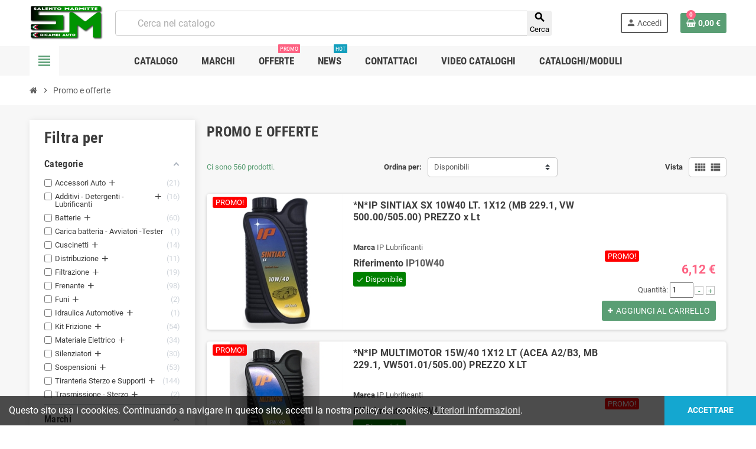

--- FILE ---
content_type: text/html; charset=utf-8
request_url: https://salentomarmitte.com/module/zonemegamenu/menuDropdownContent
body_size: 377
content:
{"2":"<div class=\"dropdown-wrapper\"><div class=\"dropdown-bgimage\"><\/div><div class=\"dropdown-content acot2 dd1 category-horizontally\"><div class=\"content-grid acategory-content \"><div class=\"aitem\"><ul class=\"category-subs\"><li><a href=\"https:\/\/salentomarmitte.com\/70-Accessori-Auto\"><span>Accessori Auto<\/span><\/a><\/li><li><a href=\"https:\/\/salentomarmitte.com\/97-Additivi---Detergenti---Lubrificanti\"><span>Additivi - Detergenti - Lubrificanti<\/span><\/a><\/li><li><a href=\"https:\/\/salentomarmitte.com\/73-Batterie\"><span>Batterie<\/span><\/a><\/li><li><a href=\"https:\/\/salentomarmitte.com\/80-Carrozzeria\"><span>Carrozzeria<\/span><\/a><\/li><li><a href=\"https:\/\/salentomarmitte.com\/221-Carica-batteria---Avviatori--Tester\"><span>Carica batteria - Avviatori -Tester<\/span><\/a><\/li><li><a href=\"https:\/\/salentomarmitte.com\/89-Cinghie\"><span>Cinghie<\/span><\/a><\/li><li><a href=\"https:\/\/salentomarmitte.com\/87-cuscinetti\"><span>Cuscinetti<\/span><\/a><\/li><li><a href=\"https:\/\/salentomarmitte.com\/138-Distribuzione\"><span>Distribuzione<\/span><\/a><\/li><li><a href=\"https:\/\/salentomarmitte.com\/111-Filtrazione\"><span>Filtrazione<\/span><\/a><\/li><li><a href=\"https:\/\/salentomarmitte.com\/117-Frenante\"><span>Frenante<\/span><\/a><\/li><li><a href=\"https:\/\/salentomarmitte.com\/93-Funi\"><span>Funi<\/span><\/a><\/li><li><a href=\"https:\/\/salentomarmitte.com\/121-Idraulica-Automotive\"><span>Idraulica Automotive<\/span><\/a><\/li><li><a href=\"https:\/\/salentomarmitte.com\/132-Kit-Frizione\"><span>Kit Frizione<\/span><\/a><\/li><li><a href=\"https:\/\/salentomarmitte.com\/85-Materiale-Elettrico\"><span>Materiale Elettrico<\/span><\/a><\/li><li><a href=\"https:\/\/salentomarmitte.com\/106-Silenziatori\"><span>Silenziatori<\/span><\/a><\/li><li><a href=\"https:\/\/salentomarmitte.com\/77-Sospensioni\"><span>Sospensioni<\/span><\/a><\/li><li><a href=\"https:\/\/salentomarmitte.com\/123-Tiranteria-Sterzo-e-Supporti\"><span>Tiranteria Sterzo e Supporti<\/span><\/a><\/li><li><a href=\"https:\/\/salentomarmitte.com\/104-Trasmissione---Sterzo\"><span>Trasmissione - Sterzo<\/span><\/a><\/li><\/ul><\/div><\/div><\/div><\/div>","3":"","4":"","5":"","6":"","7":"","8":""}

--- FILE ---
content_type: text/html; charset=utf-8
request_url: https://salentomarmitte.com/module/zonethememanager/categoryTree
body_size: 3351
content:
<div class="category-tree sidebar-category-tree js-sidebar-categories"><ul><li><a href="https://salentomarmitte.com/70-Accessori-Auto" title="Accessori Auto " data-category-id="70"><span>Accessori Auto</span></a><div class="collapse-icons js-collapse-trigger"><i class="material-icons add"></i><i class="material-icons remove"></i></div><div class="category-sub-menu js-sub-categories"><ul><li><a href="https://salentomarmitte.com/173-Taniche-Carburante" title="Taniche Carburante" data-category-id="173">Taniche Carburante</a></li><li><a href="https://salentomarmitte.com/71-catene-da-neve" title="Catene da neve" data-category-id="71">Catene da neve</a><div class="collapse-icons js-collapse-trigger"><i class="material-icons add"></i><i class="material-icons remove"></i></div><div class="category-sub-menu js-sub-categories"><ul><li><a href="https://salentomarmitte.com/218---9mm" title="- 9mm" data-category-id="218">- 9mm</a></li><li><a href="https://salentomarmitte.com/219---12-mm" title="- 12 mm" data-category-id="219">- 12 mm</a></li><li><a href="https://salentomarmitte.com/220---16-mm" title="- 16 mm" data-category-id="220">- 16 mm</a></li></ul></div></li><li><a href="https://salentomarmitte.com/233-Calze-da-neve" title="Calze da neve" data-category-id="233">Calze da neve</a></li><li><a href="https://salentomarmitte.com/171-Copri-Volante" title="Copri Volante" data-category-id="171">Copri Volante</a></li><li><a href="https://salentomarmitte.com/172-Deodorante-Auto" title="Deodorante Auto" data-category-id="172">Deodorante Auto</a></li><li><a href="https://salentomarmitte.com/174-Tappetini-Auto" title="Tappetini Auto" data-category-id="174">Tappetini Auto</a></li><li><a href="https://salentomarmitte.com/72-Fodere-Coprisedili" title="Fodere Coprisedili" data-category-id="72">Fodere Coprisedili</a><div class="collapse-icons js-collapse-trigger"><i class="material-icons add"></i><i class="material-icons remove"></i></div><div class="category-sub-menu js-sub-categories"><ul><li><a href="https://salentomarmitte.com/247-Su-Misura" title="Su Misura" data-category-id="247">Su Misura</a></li><li><a href="https://salentomarmitte.com/248-Universali" title="Universali" data-category-id="248">Universali</a></li></ul></div></li><li><a href="https://salentomarmitte.com/206-Pomelli-Leva-Cambio" title="Pomelli Leva Cambio" data-category-id="206">Pomelli Leva Cambio</a></li><li><a href="https://salentomarmitte.com/75-Spazzole-Tergi" title="Spazzole Tergi " data-category-id="75">Spazzole Tergi</a><div class="collapse-icons js-collapse-trigger"><i class="material-icons add"></i><i class="material-icons remove"></i></div><div class="category-sub-menu js-sub-categories"><ul><li><a href="https://salentomarmitte.com/209-spazzole-flat" title="Spazzole Flat" data-category-id="209">Spazzole Flat</a></li><li><a href="https://salentomarmitte.com/210-spazzola-in-ferro" title="Spazzola in Ferro" data-category-id="210">Spazzola in Ferro</a></li><li><a href="https://salentomarmitte.com/211-Kit-Braccio--Spazzola-Tergilunotto" title="Kit Braccio + Spazzola Tergilunotto" data-category-id="211">Kit Braccio + Spazzola Tergilunotto</a></li></ul></div></li><li><a href="https://salentomarmitte.com/95-tappi-auto-serbatoio" title="Tappi Auto Serbatoio" data-category-id="95">Tappi Auto Serbatoio</a><div class="collapse-icons js-collapse-trigger"><i class="material-icons add"></i><i class="material-icons remove"></i></div><div class="category-sub-menu js-sub-categories"><ul><li><a href="https://salentomarmitte.com/222-Carburante" title="Carburante" data-category-id="222">Carburante</a></li><li><a href="https://salentomarmitte.com/223-Liquido-Raffreddamento" title="Liquido Raffreddamento" data-category-id="223">Liquido Raffreddamento</a></li><li><a href="https://salentomarmitte.com/224-Olio" title="Olio" data-category-id="224">Olio</a></li></ul></div></li><li><a href="https://salentomarmitte.com/169-Teli-Copriauto" title="Teli Copriauto" data-category-id="169">Teli Copriauto</a></li><li><a href="https://salentomarmitte.com/170-Teli-Coprimoto" title="Teli Coprimoto" data-category-id="170">Teli Coprimoto</a></li><li><a href="https://salentomarmitte.com/234-Utensileria" title="Utensileria" data-category-id="234">Utensileria</a></li><li><a href="https://salentomarmitte.com/260-vaschette---serbatoi-liquido-lavavetri" title="Vaschette - Serbatoi Liquido Lavavetri" data-category-id="260">Vaschette - Serbatoi Liquido Lavavetri</a></li></ul></div></li><li><a href="https://salentomarmitte.com/97-Additivi---Detergenti---Lubrificanti" title="Additivi - Detergenti - Lubrificanti" data-category-id="97"><span>Additivi - Detergenti - Lubrificanti</span></a><div class="collapse-icons js-collapse-trigger"><i class="material-icons add"></i><i class="material-icons remove"></i></div><div class="category-sub-menu js-sub-categories"><ul><li><a href="https://salentomarmitte.com/98-Lubrificanti" title="Lubrificanti" data-category-id="98">Lubrificanti</a></li><li><a href="https://salentomarmitte.com/151-Additivi" title="Additivi" data-category-id="151">Additivi</a></li><li><a href="https://salentomarmitte.com/256-Detergenti" title="Detergenti " data-category-id="256">Detergenti</a></li></ul></div></li><li><a href="https://salentomarmitte.com/73-Batterie" title="Batterie" data-category-id="73"><span>Batterie</span></a><div class="collapse-icons js-collapse-trigger"><i class="material-icons add"></i><i class="material-icons remove"></i></div><div class="category-sub-menu js-sub-categories"><ul><li><a href="https://salentomarmitte.com/205-AGM---Start-Stop" title="AGM - Start Stop" data-category-id="205">AGM - Start Stop</a></li><li><a href="https://salentomarmitte.com/76-auto-standard" title="Auto Standard" data-category-id="76">Auto Standard</a></li><li><a href="https://salentomarmitte.com/213-Cargo---Veicoli-Commerciali" title="Cargo - Veicoli Commerciali" data-category-id="213">Cargo - Veicoli Commerciali</a></li><li><a href="https://salentomarmitte.com/204-EFB---Start-Stop" title="EFB - Start Stop" data-category-id="204">EFB - Start Stop</a></li><li><a href="https://salentomarmitte.com/243-moto--powersport" title="Moto &amp; PowerSport" data-category-id="243">Moto &amp; PowerSport</a></li><li><a href="https://salentomarmitte.com/178-Nautica---Servizi" title="Nautica - Servizi" data-category-id="178">Nautica - Servizi</a></li></ul></div></li><li><a href="https://salentomarmitte.com/221-Carica-batteria---Avviatori--Tester" title="Carica batteria - Avviatori -Tester" data-category-id="221"><span>Carica batteria - Avviatori -Tester</span></a></li><li><a href="https://salentomarmitte.com/80-Carrozzeria" title="Carrozzeria" data-category-id="80"><span>Carrozzeria</span></a><div class="collapse-icons js-collapse-trigger"><i class="material-icons add"></i><i class="material-icons remove"></i></div><div class="category-sub-menu js-sub-categories"><ul><li><a href="https://salentomarmitte.com/82-Serrature" title="Serrature" data-category-id="82">Serrature</a></li><li><a href="https://salentomarmitte.com/110-Fanaleria" title="Fanaleria" data-category-id="110">Fanaleria</a></li></ul></div></li><li><a href="https://salentomarmitte.com/89-Cinghie" title="Cinghie" data-category-id="89"><span>Cinghie</span></a><div class="collapse-icons js-collapse-trigger"><i class="material-icons add"></i><i class="material-icons remove"></i></div><div class="category-sub-menu js-sub-categories"><ul><li><a href="https://salentomarmitte.com/201-Cinghie-Distribuzione" title="Cinghie Distribuzione" data-category-id="201">Cinghie Distribuzione</a></li><li><a href="https://salentomarmitte.com/90-cinghie-poly-v-trapezoidali" title="Cinghie Poly-V - Trapezoidali" data-category-id="90">Cinghie Poly-V - Trapezoidali</a></li></ul></div></li><li><a href="https://salentomarmitte.com/87-cuscinetti" title="Cuscinetti" data-category-id="87"><span>Cuscinetti</span></a><div class="collapse-icons js-collapse-trigger"><i class="material-icons add"></i><i class="material-icons remove"></i></div><div class="category-sub-menu js-sub-categories"><ul><li><a href="https://salentomarmitte.com/232-Cuscinetti-Ruota" title="Cuscinetti Ruota" data-category-id="232">Cuscinetti Ruota</a></li><li><a href="https://salentomarmitte.com/238-Cuscinetti-Semplici" title="Cuscinetti Semplici" data-category-id="238">Cuscinetti Semplici</a></li><li><a href="https://salentomarmitte.com/88-Pulegge-Albero-Motore--Ingranaggi" title="Pulegge Albero Motore / Ingranaggi" data-category-id="88">Pulegge Albero Motore / Ingranaggi</a></li><li><a href="https://salentomarmitte.com/231-cuscinetti-tendicinghia" title="Cuscinetti Tendicinghia" data-category-id="231">Cuscinetti Tendicinghia</a></li><li><a href="https://salentomarmitte.com/239-Pulegge-ATR" title="Pulegge ATR" data-category-id="239">Pulegge ATR</a></li></ul></div></li><li><a href="https://salentomarmitte.com/138-Distribuzione" title="Distribuzione" data-category-id="138"><span>Distribuzione</span></a><div class="collapse-icons js-collapse-trigger"><i class="material-icons add"></i><i class="material-icons remove"></i></div><div class="category-sub-menu js-sub-categories"><ul><li><a href="https://salentomarmitte.com/139-Coperchi-Distribuzione" title="Coperchi Distribuzione" data-category-id="139">Coperchi Distribuzione</a></li><li><a href="https://salentomarmitte.com/101-Coppe-Olio" title="Coppe Olio " data-category-id="101">Coppe Olio</a></li><li><a href="https://salentomarmitte.com/102-Radiatori-Pompe-olio-Terstati" title="Radiatori Pompe olio Ter.stati" data-category-id="102">Radiatori Pompe olio Ter.stati</a></li><li><a href="https://salentomarmitte.com/103-Tubi-Intercooler-e-Radiatore" title="Tubi Intercooler e Radiatore " data-category-id="103">Tubi Intercooler e Radiatore</a></li><li><a href="https://salentomarmitte.com/140-Kit-Distribuzione" title="Kit Distribuzione" data-category-id="140">Kit Distribuzione</a></li><li><a href="https://salentomarmitte.com/246-Kit-Guarnizioni" title="Kit Guarnizioni" data-category-id="246">Kit Guarnizioni</a></li><li><a href="https://salentomarmitte.com/143-Pompe-Acqua" title="Pompe Acqua" data-category-id="143">Pompe Acqua</a></li><li><a href="https://salentomarmitte.com/253-Scambiatori-Olio" title="Scambiatori Olio" data-category-id="253">Scambiatori Olio</a></li></ul></div></li><li><a href="https://salentomarmitte.com/111-Filtrazione" title="Filtrazione " data-category-id="111"><span>Filtrazione</span></a><div class="collapse-icons js-collapse-trigger"><i class="material-icons add"></i><i class="material-icons remove"></i></div><div class="category-sub-menu js-sub-categories"><ul><li><a href="https://salentomarmitte.com/112-Filtri-Abitacolo" title="Filtri Abitacolo" data-category-id="112">Filtri Abitacolo</a></li><li><a href="https://salentomarmitte.com/208-Filtri-Olio-Cambio-Automatico" title="Filtri Olio Cambio Automatico" data-category-id="208">Filtri Olio Cambio Automatico</a></li><li><a href="https://salentomarmitte.com/115-Filtri-Aria" title="Filtri Aria" data-category-id="115">Filtri Aria</a></li><li><a href="https://salentomarmitte.com/114-Filtri-Gasolio-Olio-Iniezione" title="Filtri Gasolio-Olio-Iniezione" data-category-id="114">Filtri Gasolio-Olio-Iniezione</a></li></ul></div></li><li><a href="https://salentomarmitte.com/117-Frenante" title="Frenante " data-category-id="117"><span>Frenante</span></a><div class="collapse-icons js-collapse-trigger"><i class="material-icons add"></i><i class="material-icons remove"></i></div><div class="category-sub-menu js-sub-categories"><ul><li><a href="https://salentomarmitte.com/147-Dischi" title="Dischi" data-category-id="147">Dischi</a></li><li><a href="https://salentomarmitte.com/152-Ganasce" title="Ganasce" data-category-id="152">Ganasce</a></li><li><a href="https://salentomarmitte.com/137-Pastiglie-Freno" title="Pastiglie Freno" data-category-id="137">Pastiglie Freno</a></li><li><a href="https://salentomarmitte.com/119-Pinze" title="Pinze" data-category-id="119">Pinze</a></li><li><a href="https://salentomarmitte.com/141-Segnalatori" title="Segnalatori" data-category-id="141">Segnalatori</a></li><li><a href="https://salentomarmitte.com/120-Tamburi" title="Tamburi" data-category-id="120">Tamburi</a></li><li><a href="https://salentomarmitte.com/199-Tubi-Freno" title="Tubi Freno" data-category-id="199">Tubi Freno</a></li></ul></div></li><li><a href="https://salentomarmitte.com/93-Funi" title="Funi " data-category-id="93"><span>Funi</span></a><div class="collapse-icons js-collapse-trigger"><i class="material-icons add"></i><i class="material-icons remove"></i></div><div class="category-sub-menu js-sub-categories"><ul><li><a href="https://salentomarmitte.com/94-Funi-Cambio-Frizione-Freno" title="Funi Cambio-Frizione-Freno" data-category-id="94">Funi Cambio-Frizione-Freno</a></li></ul></div></li><li><a href="https://salentomarmitte.com/121-Idraulica-Automotive" title="Idraulica Automotive" data-category-id="121"><span>Idraulica Automotive</span></a><div class="collapse-icons js-collapse-trigger"><i class="material-icons add"></i><i class="material-icons remove"></i></div><div class="category-sub-menu js-sub-categories"><ul><li><a href="https://salentomarmitte.com/148-Cilindretto-Frizione" title="Cilindretto Frizione" data-category-id="148">Cilindretto Frizione</a></li><li><a href="https://salentomarmitte.com/149-Pompa-Freno" title="Pompa Freno" data-category-id="149">Pompa Freno</a></li><li><a href="https://salentomarmitte.com/150-Pompa-Frizione" title="Pompa Frizione" data-category-id="150">Pompa Frizione</a></li><li><a href="https://salentomarmitte.com/122-Cilindretto-Freno--Correttore-Frenata" title="Cilindretto Freno -Correttore Frenata" data-category-id="122">Cilindretto Freno -Correttore Frenata</a></li></ul></div></li><li><a href="https://salentomarmitte.com/132-Kit-Frizione" title="Kit Frizione" data-category-id="132"><span>Kit Frizione</span></a><div class="collapse-icons js-collapse-trigger"><i class="material-icons add"></i><i class="material-icons remove"></i></div><div class="category-sub-menu js-sub-categories"><ul><li><a href="https://salentomarmitte.com/146-Cilindretto" title="Cilindretto" data-category-id="146">Cilindretto</a></li><li><a href="https://salentomarmitte.com/133-Frizioni-AP" title="Frizioni AP" data-category-id="133">Frizioni AP</a></li><li><a href="https://salentomarmitte.com/155-Frizioni-Luk" title="Frizioni Luk" data-category-id="155">Frizioni Luk</a></li><li><a href="https://salentomarmitte.com/156-Frizioni-Valeo" title="Frizioni Valeo" data-category-id="156">Frizioni Valeo</a></li><li><a href="https://salentomarmitte.com/235-Frizioni-VanKing" title="Frizioni VanKing" data-category-id="235">Frizioni VanKing</a></li><li><a href="https://salentomarmitte.com/145-Volani" title="Volani" data-category-id="145">Volani</a></li></ul></div></li><li><a href="https://salentomarmitte.com/85-Materiale-Elettrico" title="Materiale Elettrico " data-category-id="85"><span>Materiale Elettrico</span></a><div class="collapse-icons js-collapse-trigger"><i class="material-icons add"></i><i class="material-icons remove"></i></div><div class="category-sub-menu js-sub-categories"><ul><li><a href="https://salentomarmitte.com/127-Bloccasterzi-Candele-Candelette" title="Bloccasterzi Candele Candelette " data-category-id="127">Bloccasterzi Candele Candelette</a></li><li><a href="https://salentomarmitte.com/116-Alternatori-Motorini-Dinamo" title="Alternatori Motorini Dinamo" data-category-id="116">Alternatori Motorini Dinamo</a></li><li><a href="https://salentomarmitte.com/86-cavi-morsetti-pinze" title="Cavi - Morsetti - Pinze" data-category-id="86">Cavi - Morsetti - Pinze</a></li><li><a href="https://salentomarmitte.com/113-Lampade" title="Lampade" data-category-id="113">Lampade</a></li><li><a href="https://salentomarmitte.com/128-Interruttori" title="Interruttori" data-category-id="128">Interruttori</a></li><li><a href="https://salentomarmitte.com/254-Lampade-LED" title="Lampade LED" data-category-id="254">Lampade LED</a></li><li><a href="https://salentomarmitte.com/100-Tergi-Pompette" title="Tergi Pompette" data-category-id="100">Tergi Pompette</a></li></ul></div></li><li><a href="https://salentomarmitte.com/106-Silenziatori" title="Silenziatori" data-category-id="106"><span>Silenziatori</span></a><div class="collapse-icons js-collapse-trigger"><i class="material-icons add"></i><i class="material-icons remove"></i></div><div class="category-sub-menu js-sub-categories"><ul><li><a href="https://salentomarmitte.com/134-Accessori-Silenziatori" title="Accessori Silenziatori" data-category-id="134">Accessori Silenziatori</a><div class="collapse-icons js-collapse-trigger"><i class="material-icons add"></i><i class="material-icons remove"></i></div><div class="category-sub-menu js-sub-categories"><ul><li><a href="https://salentomarmitte.com/197-anelli-sinterizzato-tenuta" title="Anelli Sinterizzato &amp; Tenuta" data-category-id="197">Anelli Sinterizzato &amp; Tenuta</a></li><li><a href="https://salentomarmitte.com/258-Sonde-Lambda---Sensori" title="Sonde Lambda - Sensori" data-category-id="258">Sonde Lambda - Sensori</a></li><li><a href="https://salentomarmitte.com/193-Fascette-Cavallotti" title="Fascette Cavallotti" data-category-id="193">Fascette Cavallotti</a></li><li><a href="https://salentomarmitte.com/195-Gomiti-Inox---Tubo-Curvato" title="Gomiti Inox - Tubo Curvato" data-category-id="195">Gomiti Inox - Tubo Curvato</a></li><li><a href="https://salentomarmitte.com/198-Gommini--Supporti" title="Gommini &amp; Supporti " data-category-id="198">Gommini &amp; Supporti</a></li><li><a href="https://salentomarmitte.com/196-Guarnizioni-Silenziatori" title="Guarnizioni Silenziatori" data-category-id="196">Guarnizioni Silenziatori</a></li><li><a href="https://salentomarmitte.com/192-Manicotti-di-Collegamento" title="Manicotti di Collegamento" data-category-id="192">Manicotti di Collegamento</a></li></ul></div></li><li><a href="https://salentomarmitte.com/194-Barre-Multicurve--Lineari" title="Barre Multicurve &amp; Lineari " data-category-id="194">Barre Multicurve &amp; Lineari</a></li><li><a href="https://salentomarmitte.com/107-catalizzatori" title="Catalizzatori" data-category-id="107">Catalizzatori</a><div class="collapse-icons js-collapse-trigger"><i class="material-icons add"></i><i class="material-icons remove"></i></div><div class="category-sub-menu js-sub-categories"><ul><li><a href="https://salentomarmitte.com/261-monoliti-universali" title="Monoliti Universali" data-category-id="261">Monoliti Universali</a></li><li><a href="https://salentomarmitte.com/240-Specifico" title="Specifico" data-category-id="240">Specifico</a></li><li><a href="https://salentomarmitte.com/241-Universale" title="Universale" data-category-id="241">Universale</a></li></ul></div></li><li><a href="https://salentomarmitte.com/66-Flessibili-Silenziatori" title="Flessibili Silenziatori" data-category-id="66">Flessibili Silenziatori</a></li><li><a href="https://salentomarmitte.com/216-marmitte-e-valvole-scarico-elettr-" title="Marmitte e Valvole Scarico Elettr." data-category-id="216">Marmitte e Valvole Scarico Elettr.</a></li><li><a href="https://salentomarmitte.com/109-Silenziatori" title="Silenziatori" data-category-id="109">Silenziatori</a></li><li><a href="https://salentomarmitte.com/244-Silenziatori-Sportivi" title="Silenziatori Sportivi" data-category-id="244">Silenziatori Sportivi</a></li><li><a href="https://salentomarmitte.com/237-Silenziatori-Truck" title="Silenziatori Truck" data-category-id="237">Silenziatori Truck</a></li><li><a href="https://salentomarmitte.com/63-terminali-di-scarico" title="Terminali di Scarico" data-category-id="63">Terminali di Scarico</a></li><li><a href="https://salentomarmitte.com/257-Tubi-Flessibili-Zincati-a-Metraggio" title="Tubi Flessibili Zincati a Metraggio" data-category-id="257">Tubi Flessibili Zincati a Metraggio</a></li><li><a href="https://salentomarmitte.com/144-Valvole-EGR" title="Valvole EGR " data-category-id="144">Valvole EGR</a></li></ul></div></li><li><a href="https://salentomarmitte.com/77-Sospensioni" title="Sospensioni" data-category-id="77"><span>Sospensioni</span></a><div class="collapse-icons js-collapse-trigger"><i class="material-icons add"></i><i class="material-icons remove"></i></div><div class="category-sub-menu js-sub-categories"><ul><li><a href="https://salentomarmitte.com/79-ammortizzatori" title="Ammortizzatori" data-category-id="79">Ammortizzatori</a></li><li><a href="https://salentomarmitte.com/185-kit-ammortizzatori" title="Kit Ammortizzatori" data-category-id="185">Kit Ammortizzatori</a></li><li><a href="https://salentomarmitte.com/78-Supporti-Ammortizzatori" title="Supporti Ammortizzatori" data-category-id="78">Supporti Ammortizzatori</a></li><li><a href="https://salentomarmitte.com/251-tamponi-paracolpi-parapolvere" title="Tamponi Paracolpi Parapolvere" data-category-id="251">Tamponi Paracolpi Parapolvere</a></li></ul></div></li><li><a href="https://salentomarmitte.com/123-Tiranteria-Sterzo-e-Supporti" title="Tiranteria Sterzo e Supporti" data-category-id="123"><span>Tiranteria Sterzo e Supporti</span></a><div class="collapse-icons js-collapse-trigger"><i class="material-icons add"></i><i class="material-icons remove"></i></div><div class="category-sub-menu js-sub-categories"><ul><li><a href="https://salentomarmitte.com/242-Bracci-Oscillanti" title="Bracci Oscillanti" data-category-id="242">Bracci Oscillanti</a></li><li><a href="https://salentomarmitte.com/249-Barre-Stabilizzatrici---Testine" title="Barre Stabilizzatrici - Testine" data-category-id="249">Barre Stabilizzatrici - Testine</a></li><li><a href="https://salentomarmitte.com/250-Cuffie---Supporti" title="Cuffie - Supporti" data-category-id="250">Cuffie - Supporti</a></li><li><a href="https://salentomarmitte.com/184-kit-bracci" title="Kit Bracci" data-category-id="184">Kit Bracci</a></li><li><a href="https://salentomarmitte.com/84-Supporti-Motore" title="Supporti Motore " data-category-id="84">Supporti Motore</a></li></ul></div></li><li><a href="https://salentomarmitte.com/104-Trasmissione---Sterzo" title="Trasmissione - Sterzo" data-category-id="104"><span>Trasmissione - Sterzo</span></a><div class="collapse-icons js-collapse-trigger"><i class="material-icons add"></i><i class="material-icons remove"></i></div><div class="category-sub-menu js-sub-categories"><ul><li><a href="https://salentomarmitte.com/108-Giunti-Omocinetici" title="Giunti Omocinetici" data-category-id="108">Giunti Omocinetici</a></li><li><a href="https://salentomarmitte.com/214-Scatole-Elettriche" title="Scatole Elettriche" data-category-id="214">Scatole Elettriche</a></li><li><a href="https://salentomarmitte.com/215-Fuselli-Epoca" title="Fuselli Epoca " data-category-id="215">Fuselli Epoca</a></li><li><a href="https://salentomarmitte.com/131-Scatole-Idroguida" title="Scatole Idroguida" data-category-id="131">Scatole Idroguida</a></li><li><a href="https://salentomarmitte.com/105-Scatole-Meccaniche" title="Scatole Meccaniche" data-category-id="105">Scatole Meccaniche</a></li><li><a href="https://salentomarmitte.com/129-Semiasse-Ruota" title="Semiasse Ruota" data-category-id="129">Semiasse Ruota</a></li></ul></div></li></ul></div>

--- FILE ---
content_type: text/css
request_url: https://salentomarmitte.com/modules/manufacturerblock//views/css/front.css
body_size: 899
content:
/**
* 2007-2015 PrestaShop
*
* NOTICE OF LICENSE
*
* This source file is subject to the Academic Free License (AFL 3.0)
* that is bundled with this package in the file LICENSE.txt.
* It is also available through the world-wide-web at this URL:
* http://opensource.org/licenses/afl-3.0.php
* If you did not receive a copy of the license and are unable to
* obtain it through the world-wide-web, please send an email
* to license@prestashop.com so we can send you a copy immediately.
*
* DISCLAIMER
*
* Do not edit or add to this file if you wish to upgrade PrestaShop to newer
* versions in the future. If you wish to customize PrestaShop for your
* needs please refer to http://www.prestashop.com for more information.
*
*  @author    PrestaShop SA <contact@prestashop.com>
*  @copyright 2007-2015 PrestaShop SA
*  @license   http://opensource.org/licenses/afl-3.0.php  Academic Free License (AFL 3.0)
*  International Registered Trademark & Property of PrestaShop SA
*
* Don't forget to prefix your containers with your own identifier
* to avoid any conflicts with others containers.
*/

#manufacturer_products_slider li{
	list-style: none;
}

#manufacturer_products_slider .button.ajax_add_to_cart_button{
	color: #fff;
}
@media all and (min-width: 641px) {
#manufacturer_products_slider  .col-md-3{
	width: 33%;
}
}
#manufacturer_products_slider  > li .product-container .functional-buttons div{
	font-size: 12px;
}

/* new 17 */

#idTab20{
	padding: 18px 10px;
}

.m_logo, .manufacturer_name{
    display: block;
    padding-bottom: 14px;
}

.manufacturer_info .m_logo{
	width: 100%;
	max-width: 280px;
}

.manufacturer_products{
	padding: 0px;
}

.manufacturer_products {
  display: -webkit-box;
  display: -moz-box;
  display: box;
  display: -webkit-flex;
  display: -moz-flex;
  display: -ms-flexbox;
  -js-display: flex;
  display: flex;
  -webkit-box-lines: multiple;
  -moz-box-lines: multiple;
  box-lines: multiple;
  -webkit-flex-wrap: wrap;
  -moz-flex-wrap: wrap;
  -ms-flex-wrap: wrap;
  flex-wrap: wrap;
  -webkit-box-pack: start;
  -moz-box-pack: start;
  box-pack: start;
  -webkit-justify-content: flex-start;
  -moz-justify-content: flex-start;
  -ms-justify-content: flex-start;
  -o-justify-content: flex-start;
  justify-content: flex-start;
  -ms-flex-pack: start; }

.manufacturer_products .product-miniature{
  margin: 0 0.625rem; }

.manufacturer_products .product-thumbnail{
  display: block; }

.manufacturer_products .product-title a{
  color: #acaaa6;
  font-size: 0.875rem;
  text-decoration: none;
  text-align: center;
  font-weight: 400; }

.manufacturer_products .product-miniature{
	width: 30%;
}

.product-information .m_top_logo{
	position: absolute;
    top: 0;
    right: 0;
}

.manufacturer_logo{
	text-align: center;
}

.m_products_count{
	text-align: right;
    clear: both;
    margin-right: 20px;
    width: 100%;
}

.manufacturer_products .product-flags {
    display: none;
}

.ws_manufacturerblock{
    display: flex;
    flex-flow: row;
}

.ws_manufacturerblock .manufacturer_info{
    flex: 0 0 30%;  
}
.ws_manufacturerblock .manufacturer_info.manufacturer_info_single{
    flex: 0 0 100%;  
}
.ws_manufacturerblock .manufacturer_products{
    flex: 0 0 70%;  
}

@media all and (max-width: 639px) {
.ws_manufacturerblock {
    flex-direction: column;
}

.ws_manufacturerblock .manufacturer_info, .ws_manufacturerblock .manufacturer_products{
    flex: 0 0 100%;  
}
}

#main h1{
	width: 76%;
}

.manufacturer_section{
	clear: both;
}

.product-miniature .m_top_logo {
	position: absolute;
    top: -134px;
    right: 0px;
    opacity: 0.5;
}

--- FILE ---
content_type: text/css
request_url: https://salentomarmitte.com/themes/ZOneTheme/modules/an_productfields/views/css/front.css
body_size: 188
content:
/**
* 2022 Anvanto
*
* NOTICE OF LICENSE
*
* This source file is subject to the Academic Free License (AFL 3.0)
*
*  @author    Anvanto <anvantoco@gmail.com>
*  @copyright 2022 Anvanto
*  @license   http://opensource.org/licenses/afl-3.0.php  Academic Free License (AFL 3.0)
*/

.an-pf-field-descr {
  color: #7a7a7a;
}

.an-pf-fields-total,
.an-pf-field .control-label {
  font-weight: bold;
}

.an-pf-fields-cart-line .value,
.an-pf-fields-cart-line .label {
  font-size: 12px;
}

.an-pf-fields-wrap {
  padding: 10px 0px;
}
 .an-pf-field {
   padding: 10px 0px;
}

.an-pf-field select,
.an-pf-field-type-date input,
.an-pf-field-type-textarea textarea,
.an-pf-field-type-text input {
  background: #fff;
}

.an-pf-field-red {
  color: red;
}

.elementor-section-wrap .an-pf-fields-wrap {
  padding: 10px;
}
.elementor-section-wrap .elementor-element .an-pf-fields-wrap {
  padding: 0;
}
.an-pf-hide {
  display: none!important;
}



.anfield-hidden-input {
  display: none;
}
.anfield-slider-head {
  display: flex;
  justify-content: space-between;
  margin-bottom: 5px;
}
.anfield-slider {
  width: calc(100% - 18px);
  margin: 0 auto;
}

--- FILE ---
content_type: text/javascript
request_url: https://salentomarmitte.com/themes/ZOneTheme/modules/an_productfields/views/js/front.js
body_size: 1901
content:
/**
* 2022 Anvanto
*
* NOTICE OF LICENSE
*
* This source file is subject to the Academic Free License (AFL 3.0)
*
*  @author    Anvanto <anvantoco@gmail.com>
*  @copyright 2022 Anvanto
*  @license   http://opensource.org/licenses/afl-3.0.php  Academic Free License (AFL 3.0)
*/

function calcPrice() {
    let an_fields = $('.js-an-pf-fields-wrap');

    if (an_fields.data('calculationtotalfields') || an_fields.data('updateprices')) {
        an_fields.each(function () {
            let an_fields_total_wt = 0,
                an_fields_total = 0;
                priceForFormet = 0;

            field = $(this);
            field.find('.js-an_productfields-price[type="text"]').each(function() {
                if ($(this)[0].value != '') {
                    an_fields_total_wt += $(this).data('price_wt');
                    an_fields_total += +$(this).data('price');
                }
            });
            field.find('textarea.js-an_productfields-price').each(function() {
                if ($(this)[0].value != '') {
                    an_fields_total_wt += $(this).data('price_wt');
                    an_fields_total += +$(this).data('price');
                }
            });
            field.find('.js-an_productfields-price[type="checkbox"]:checked').each(function() {
                an_fields_total_wt += $(this).data('price_wt');
                an_fields_total += +$(this).data('price');
            });
            field.find('.js-an_productfields-price[type="radio"]').each(function() {
                if ($(this).prop("checked")) {
                    $(this).parents('.anfield-radio').siblings('.anfield-radio').find('input').removeAttr('checked');
                    $(this).attr('checked', 'checked');
                    an_fields_total_wt += $(this).data('price_wt');
                    an_fields_total += +$(this).data('price');
                }
            });
            field.find('select.js-an_productfields-price option:selected').each(function() {
                if ($(this).data('price_wt') != undefined) {
                    an_fields_total_wt += $(this).data('price_wt');
                    an_fields_total += +$(this).data('price');
                }
            });

            if (field.data('pricedisplaymethod')) {
                priceForFormet =an_fields_total_wt;
            } else {
                priceForFormet =an_fields_total;
            }


            if (an_fields.data('updateprices')) {
                var priceContainer, price;
                var regularPriceContainer = $('.product-discount').find('.regular-price');
                var regularPrice = 0;
                if ($('span[itemprop=price]').length) {
                    priceContainer = $('span[itemprop=price]');
                } else {
                    priceContainer = $('.current-price-value');
                }
                price = parseFloat(priceContainer.attr('content'))
                if (regularPriceContainer.attr('data-original')){
                    regularPrice = regularPriceContainer.attr('data-original');
                    regularPrice = clearNum(regularPrice);
                }
                if (!regularPrice){
                    regularPrice = regularPriceContainer.html();
                    regularPriceContainer.attr('data-original', regularPrice);
                    regularPrice = clearNum(regularPrice);
                }
                regularPrice = regularPrice.replace(/[^\.\d]/g, '')
                var sum = price+priceForFormet;
                var sumRegular = +regularPrice+priceForFormet;

                getData(field.attr('data-url'), '&price='+sumRegular+'&action=getPrices', field, function(data, anfield){
                    regularPriceContainer.html(data.price);
                });
                getData(field.attr('data-url'), '&price='+sum+'&action=getPrices', field, function(data, anfield){
                    priceContainer.html(data.price);
                });
            }

            if (an_fields.data('calculationtotalfields')) {
                getData(field.attr('data-url'), '&price='+priceForFormet+'&action=getPrices', field, function(data, anfield){
                    anfield.find('.an-pf-fields-total .js-an-pf-fields-price').html(data.price);
                });
            }


            priceForFormet = 0;
            an_fields_total_wt = 0;
            an_fields_total = 0;
        });
    }
}

function clearNum(num){
    if (num){
        return num.replace(/[^0-9,.]/g, ' ');
    } else {
        return '0';
    }
}
function waitForEl(selector) {
    if (jQuery(selector).length && !jQuery(selector).hasClass('.js-moved')) {
        let modalAdditionalInfo = jQuery(selector).find('.modal-footer .js-product-additional-info');
        jQuery(selector).find('.modal-footer .js-product-additional-info').remove();
        jQuery(selector).find('.modal-body .product-actions form').prepend(modalAdditionalInfo);
        jQuery(selector).addClass('.js-moved');
        calcPrice();
    }
    setTimeout(function() {
        waitForEl(selector);
    }, 100);
}

function chacgedPositionAnFields(position = '.product-actions form', before){
    var productAdditionalInfo = $('.js-an-pf-fields-wrap').addClass('js-an-pf-position');
    $('.js-an-pf-fields-wrap').parents('.elementor-element').addClass('an-pf-hide');
    $('.js-an-pf-fields-wrap').parents('.elementor-element').after(productAdditionalInfo);
    if (before) {
        $(position).before(productAdditionalInfo);
    } else {
        $(position).prepend(productAdditionalInfo);
    }
}

function initSomeElementsAnFields(){
    $('.js-an_productfields-date').datepicker({ dateFormat: "mm/dd/yy"});
    $("[data-toggle='tooltip']").tooltip();
    $('.js-an_productfields-price[type="radio"]').each(function() {
        if ($(this).attr("checked")) {
            $(this).prop('checked', true);
        } else {
            //$(this).removeAttr('checked');
        }
    });
}

function initRangeSlider(){
    $('.anfield-slider-block').each(function() {
        let wrapper = $(this),
            slider = $(this).find('.anfield-slider'),
            selectedel = wrapper.find('input:checked').parents('.anfield-slider-element').index()+1;

        slider.slider({
            min: 1,
            range: false,
            step: 1,
            max: slider.data('count'),
            value: selectedel,
            animate: "fast",
            orientation: "horizontal",
            stop: function (event, ui) {
                wrapper.find('.anfield-slider-element input').prop('checked', false).attr('checked', false);
                wrapper.find('.anfield-slider-element').eq(ui.value - 1).find('input').prop('checked', true).attr('checked', true);
                calcPrice();
            }
        });
    });
}

function calcPercentages() {
    let productPrice,
        priceContainer;
    $('[data-type_price="1"]').each(function () {
        if ($('span[itemprop=price]').length) {
            priceContainer = $('.product-prices span[itemprop=price]');
        } else {
            priceContainer = $('.product-prices .current-price-value');
        }
        if ($(this).parents('.modal-body').length) {
            productPrice = $(this).parents('.modal-body').find(priceContainer).attr('content');
        } else {
            productPrice = $(this).parents('.product-container').find(priceContainer).attr('content');
        }
        $(this).data('price', productPrice*$(this).data('price-percentage')/100);
        $(this).attr('data-price', productPrice*$(this).data('price-percentage')/100);
        $(this).data('price_wt', productPrice*$(this).data('price-percentage')/100);
        $(this).attr('data-price_wt', productPrice*$(this).data('price-percentage')/100);
    });
}

function getData(controller, dataUrl, anfield, callback){
    $.ajax({
        type: "POST",
        url: controller,
        data: dataUrl,
        dataType: 'json',
    }).done(function(data){
        callback(data, anfield);
    }).always(function() {

    });
}

$(document).ready(function () {






    if ($('.js-an-pf-fields-wrap').data('classfieldsposition')) {
        chacgedPositionAnFields($('.js-an-pf-fields-wrap').data('classfieldsposition'), 1);
    } else {
        chacgedPositionAnFields('.product-actions form', 0);
    }
    waitForEl('.modal.quickview');

    initRangeSlider();
    initSomeElementsAnFields();

    calcPercentages();
    calcPrice();

    $(document).on('change', '.js-an_productfields-price', function () {
        calcPercentages();
        calcPrice();
    });
    $(document).on('keyup', '.js-an_productfields-price[type="text"], textarea.js-an_productfields-price', function () {
        if ($(this).hasClass('calculated')) {
            if ($(this)[0].value == '') {
                $(this).removeClass('calculated');
                calcPrice();
            }
        } else {
            if ($(this)[0].value != '') {
                $(this).addClass('calculated')
                calcPrice();
            }
        }

    });
    $(document).ajaxComplete(function(event, xhr, settings) {
        $('.elementor-element .js-an-pf-fields-wrap').not('.js-an-pf-position').remove();
        $('.product-information .js-an-pf-fields-wrap, .product-actions .js-an-pf-fields-wrap').not('.js-an-pf-position').remove();
        $('.product-additional-info .js-an-pf-fields-wrap').not('.js-an-pf-position').remove();
        initSomeElementsAnFields();
        calcPercentages();
        initRangeSlider();

        let ajax_url = settings.url,
            ajax_error_text = '';
        if ((xhr.responseJSON != undefined) && xhr.responseJSON.hasOwnProperty('quantity') && (xhr.responseJSON.quantity != undefined)) {

            if (xhr.responseJSON.hasError) {

                $.each(xhr.responseJSON.errors, function (index, value) {
                    ajax_error_text += value + '<br>';
                });
                $('.js-product-add-to-cart .ajax-error').show().html(ajax_error_text);
            } else {
                $('.js-product-add-to-cart .ajax-error').hide();
            }
        }
        if (xhr.length && !xhr.responseJSON.price) {
            calcPrice();
        }

        if ((xhr.responseJSON != undefined) && xhr.responseJSON.hasOwnProperty('id_product_attribute') && (xhr.responseJSON.id_product_attribute != undefined)) {
            calcPrice();
        }

    });
});




--- FILE ---
content_type: text/javascript
request_url: https://salentomarmitte.com/modules/obsprodlistqty/views/js/obsprodlistqty.1.7.js
body_size: 1551
content:
/**

 * 2011-2018 OBSOLUTIONS WD S.L. All Rights Reserved.

 *

 * NOTICE:  All information contained herein is, and remains

 * the property of OBSOLUTIONS WD S.L. and its suppliers,

 * if any.  The intellectual and technical concepts contained

 * herein are proprietary to OBSOLUTIONS WD S.L.

 * and its suppliers and are protected by trade secret or copyright law.

 * Dissemination of this information or reproduction of this material

 * is strictly forbidden unless prior written permission is obtained

 * from OBSOLUTIONS WD S.L.

 *

 *  @author    OBSOLUTIONS WD S.L. <http://addons.prestashop.com/en/65_obs-solutions>

 *  @copyright 2011-2018 OBSOLUTIONS WD S.L.

 *  @license   OBSOLUTIONS WD S.L. All Rights Reserved

 *  International Registered Trademark & Property of OBSOLUTIONS WD S.L.

 */



$(document).ready(function () {

	if(typeof OBS === 'undefined') OBS={};

	OBS.prodListQty = {

		centerColumnId: '#wrapper',

		run: function() {

			var t = this;

			if(typeof ajaxCart !== 'undefined') {

				var old_add = ajaxCart.add;

				ajaxCart.add = function (idProduct, idCombination, addedFromProductPage, callerElement, quantity, whishlist) {

					if(quantity < 2 || typeof quantity == 'undefined') {

						if(!addedFromProductPage) {

							sel = $(t.centerColumnId+' [data-id-product="'+idProduct+'"]');

								if(sel.length)

								quantity = sel.val();

						}

					}

					old_add.apply(this, [idProduct, idCombination, addedFromProductPage, callerElement, quantity, whishlist]);

				};

			}



			//$('body').off('click', '.js-ajax-add-to-cart');



			$('body').on('click', '.js-ajax-add-to-cart', function (event) {

		      //event.preventDefault();



		      var $btn = $(this);

		      $btn.removeClass('added').addClass('disabled');

			  //var isFirefox = navigator.userAgent.toLowerCase().indexOf('firefox') > -1;

			  var qtModifier = 1;//isFirefox ? 0 : 1;

		      var query = 'id_product=' + $btn.data('id-product') + '&add=1&action=update&qty='+ ($(t.centerColumnId+' #product_quantity_sel_'+$btn.data('id-product')).val() - qtModifier) +'&token=' + prestashop.static_token;

		      var actionURL = prestashop.urls.pages.cart;



		      $.post(actionURL, query, null, 'json').then(function (resp) {

		        prestashop.emit('updateCart', {

		          reason: {

		            idProduct: resp.id_product,

		            idProductAttribute: resp.id_product_attribute,

		            linkAction: 'add-to-cart'

		          }

		        });

		        $btn.removeClass('disabled').addClass('added');

		      }).fail(function (resp) {

		        prestashop.emit('handleError', { eventType: 'addProductToCart', resp: resp });

		      });



		      return false;

    });

			

			if(typeof display !== 'undefined') {

				var old_display = display;

				display = function (view) {

					old_display(view);

					t.addQty();

				};

			}

			

			$(document).ajaxSuccess(function() {

				t.addQty();

			});

			

			t.addQty();

		},

		addQty: function() {

			

			var t = this;

			$(t.centerColumnId+' .js-ajax-add-to-cart:visible').each(function() {

				var idProduct =  $(this).data('id-product');

				if(typeof idProduct != 'undefined') {

					if(!$(this).parent().find('#quantity_wanted_p_'+idProduct).length && $(t.centerColumnId+' a[data-id-product="'+idProduct+'"]').css('display') !== 'none') {

						div = $(document.createElement('div'));

						div.attr('id', 'quantity_wanted_p_'+idProduct);

						div.attr('style', 'margin-bottom:5px;');

						/*select = $(document.createElement('select'));

						for(i=1;i<=10;i++) {

							option = $(document.createElement('option'));

							option.val(i);

							option.html(i);

							select.append(option);

						}

						select.attr('id', 'product_quantity_sel_'+idProduct);

						div.append(select);*/

						input = $(document.createElement('input'));

						div.append(OBS.prodListQtyLang.quantity+': ');

						input = t.addInputProperties(input, idProduct);

						div.append(input);

						

						//buttons

						aPlus = $(document.createElement('a'));

						aMinus = $(document.createElement('a'));

	

						aPlus.attr('href', '#').attr('class', 'qtyIncBtn');

						aMinus.attr('href', '#').attr('class', 'qtyIncBtn');

						

						aPlus.html('+');

						aMinus.html('-');

	

						aPlus.attr('id', 'more_quantity_wanted_p_'+idProduct);

						aMinus.attr('id', 'less_quantity_wanted_p_'+idProduct);

						

						aPlus.click(function(){

							t.incrementInput(idProduct, 1);

							return false;

						});

						

						aMinus.click(function(){

							t.incrementInput(idProduct, -1);

							return false;

						});

	

						div.append(aMinus);

						div.append(aPlus);

						

						$(this).before(div);

					} else {

						if($(t.centerColumnId+' #product_quantity_sel_'+idProduct).val() == '')

							t.addInputProperties($(t.centerColumnId+' #product_quantity_sel_'+idProduct), idProduct);

					}

				}

			});

		},

		incrementInput: function(idProduct, qty) {

			input = $('[id="product_quantity_sel_'+idProduct+'"]');

			currentVal = parseInt(input.val());

			currentVal = currentVal + parseInt(qty);

			if(currentVal < 1)

				currentVal = 1;

			input.each(function() {

					$(this).val(currentVal);

					//$(this).trigger('change');

				});

		},

		addInputProperties: function(input, idProduct) {

			var t = this;

			input.attr('type', 'text').val('1');

			input.attr('id', 'product_quantity_sel_'+idProduct);

			input.attr('name', 'product_quantity_sel_'+idProduct);

			input.attr('class', 'text');

			input.attr('size', '2');

			input.attr('maxlength', '3');

			input.change(function() {

				qty = $(this).val();

				url = $(t.centerColumnId+' a[data-id-product="'+idProduct+'"]').attr('href');

				pos = url.search('&token=');

				if(pos < 0)

					url = url + '&token='+token;

				pos = url.search('&qty=');

				if(pos > 0)

					url = url.substring(0, pos);

				$(t.centerColumnId+' a[data-id-product="'+idProduct+'"]').attr('href', url+'&qty='+qty);

			});

			return input;

		}

	};



	OBS.prodListQty.run();

});